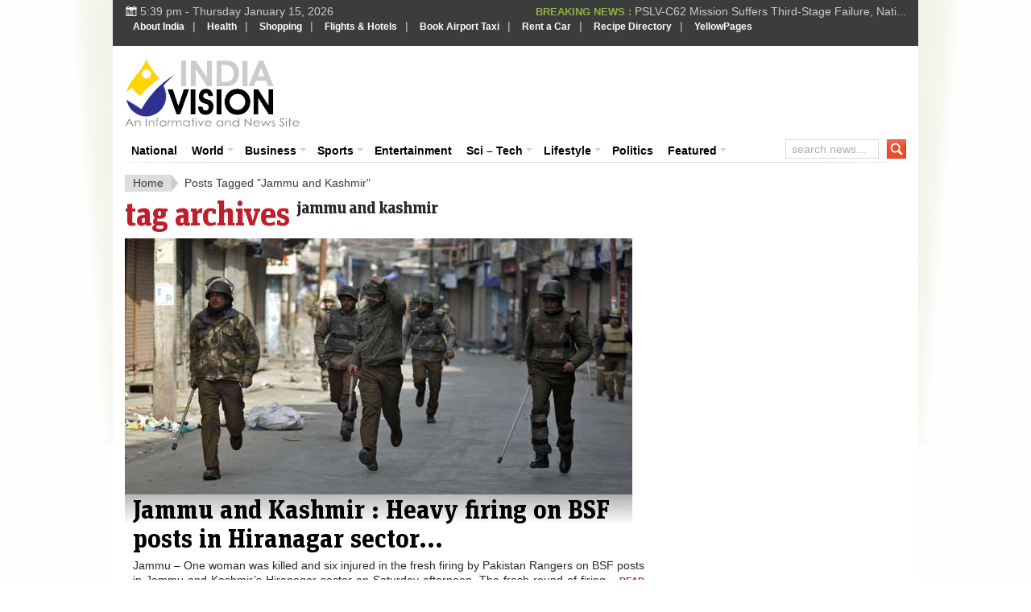

--- FILE ---
content_type: text/html; charset=utf-8
request_url: https://www.google.com/recaptcha/api2/aframe
body_size: 269
content:
<!DOCTYPE HTML><html><head><meta http-equiv="content-type" content="text/html; charset=UTF-8"></head><body><script nonce="Qw699XmLItU_xJj4NyizLQ">/** Anti-fraud and anti-abuse applications only. See google.com/recaptcha */ try{var clients={'sodar':'https://pagead2.googlesyndication.com/pagead/sodar?'};window.addEventListener("message",function(a){try{if(a.source===window.parent){var b=JSON.parse(a.data);var c=clients[b['id']];if(c){var d=document.createElement('img');d.src=c+b['params']+'&rc='+(localStorage.getItem("rc::a")?sessionStorage.getItem("rc::b"):"");window.document.body.appendChild(d);sessionStorage.setItem("rc::e",parseInt(sessionStorage.getItem("rc::e")||0)+1);localStorage.setItem("rc::h",'1768478959695');}}}catch(b){}});window.parent.postMessage("_grecaptcha_ready", "*");}catch(b){}</script></body></html>